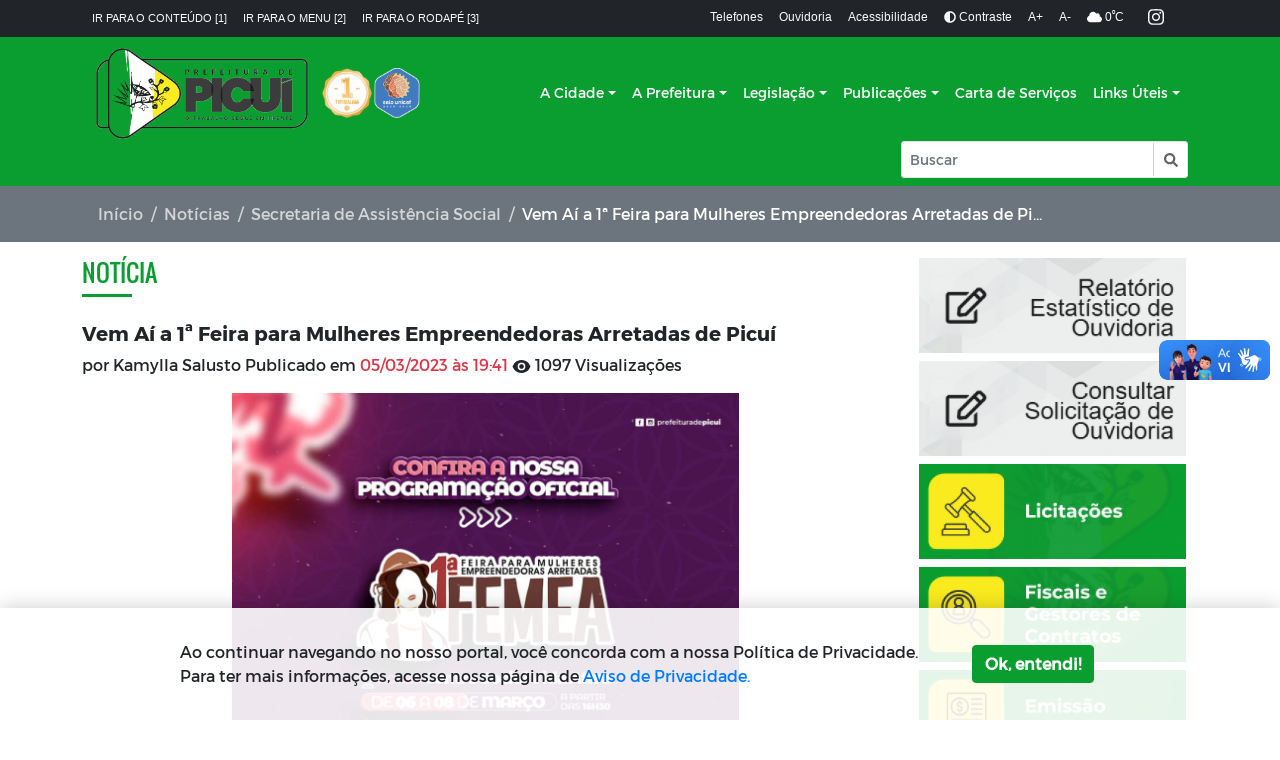

--- FILE ---
content_type: text/html; charset=UTF-8
request_url: https://picui.pb.gov.br/noticia/vem-a-a-1-feira-para-mulheres-empreendedoras-arretadas-de-picu-
body_size: 14436
content:
<!DOCTYPE html>
<html lang="pt-br">
    <head>
        <title>
            Notícias -
        Prefeitura Municipal de Picuí
</title>
<meta charset="utf-8">
<meta http-equiv="Content-Language" content="pt-br">
<meta http-equiv="X-UA-Compatible" content="IE=edge">
<meta content="width=device-width, initial-scale=1" name="viewport">
<meta http-equiv="keywords" content="prefeitura municipal de picuí, notícias, secretarias, órgãos, publicações, portal da transparência, legislação, licitação, portarias">
<meta name="author" content=" Máxima Tecnologia ">
<meta name="apple-mobile-web-app-title" content="Prefeitura Municipal de Picuí">
<meta name="copyright" content="Copyright © 2026 Prefeitura Municipal de Picuí">
<meta name="csrf-token" content="R2HWq4PX19MDqTz3sjVB3yTdRhxSclx8c6HUtm3V" />
    <meta property="og:url" content="https://picui.pb.gov.br/noticia/vem-a-a-1-feira-para-mulheres-empreendedoras-arretadas-de-picu-" />
    <meta property="og:type" content="article" />
    <meta property="og:title" content="Vem Aí a 1ª Feira para Mulheres Empreendedoras Arretadas de Picuí" />
    <meta property="og:description" content="A partir da próxima segunda-feira, 06 de março, co..." />
            <meta property="og:image" content="https://picui.pb.gov.br/storage/content/noticias/secretaria-de-assistencia-social/15869/destaque/img_2023030519504b8I.jpg" />
    
<link rel="manifest" href="https://picui.pb.gov.br/mix-manifest.json" />
<link rel="icon" href="https://picui.pb.gov.br/storage/configuracoes/678021b7cd9984h4ub.png" />
<link rel="preload" href="https://picui.pb.gov.br/assets/vendor/portal/fonts/mr.woff" as="font" crossorigin>
<link rel="preload" href="https://picui.pb.gov.br/assets/vendor/portal/fonts/mb.ttf" as="font" crossorigin>
<link rel="preload" href="https://picui.pb.gov.br/assets/vendor/portal/fonts/or.ttf" as="font" crossorigin>
<link rel="stylesheet" href="https://picui.pb.gov.br/layouts/modelo5/vendor/bootstrap/css/bootstrap.min.css">
<link rel="stylesheet" type="text/css" href="https://picui.pb.gov.br/assets/vendor/bootstrap/css/bootstrap-grid.min.css">
<link rel="stylesheet" type="text/css" href="https://picui.pb.gov.br/assets/vendor/bootstrap/css/bootstrap-reboot.min.css">
<link rel="stylesheet" href="https://picui.pb.gov.br/assets/vendor/portal/css/style.css">

<link rel="stylesheet" href="https://picui.pb.gov.br/layouts/modelo5/css/contraste.css">
<link rel="stylesheet" href="https://picui.pb.gov.br/assets/vendor/portal/css/content.css">
<link rel="stylesheet" href="https://picui.pb.gov.br/assets/vendor/portal/css/vlibras.css">
<link rel="stylesheet" href="https://picui.pb.gov.br/assets/vendor/ionicicons/css/ionicons.css">
<link rel="stylesheet" type="text/css" href="https://picui.pb.gov.br/assets/vendor/portal/css/lightgallery.css">
<link rel="stylesheet" type="text/css" href="https://picui.pb.gov.br/assets/vendor/portal/css/lightslider.css">
<link rel="stylesheet" type="text/css" href="https://picui.pb.gov.br/assets/vendor/portal/css/daterangepicker.css" />
<link rel="stylesheet" href="https://picui.pb.gov.br/assets/components/DataTables/datatables.min.css">
<link rel="stylesheet" href="https://fonts.googleapis.com/css?family=Source+Sans+Pro:300,400,600,700,300italic,400italic,600italic">
<link rel="stylesheet" type="text/css" href="https://picui.pb.gov.br/layouts/modelo2/fonts/font-awesome-4.7.0/css/font-awesome.min.css">
<link rel="stylesheet" href="https://picui.pb.gov.br/assets/css/swiper.bundle.min.css">
<link rel="stylesheet" href="https://picui.pb.gov.br/storage/css/modelo5.css">


<style>
    .center-cropped-custom {
        object-fit: cover;
        /* Do not scale the image */
        object-position: center;
        /* Center the image within the element */
        height: 100%;
        width: 100%;
    }

    .cl18 {
        color: #0a9e30 !important;

    }

    .bg-color-1 {
        background: #0a9e30 !important;
        transition: 0.2s;
    }

    .how2-cl7::before {
        background-color: #0a9e30 !important;
    }

    .activeLi {
        color: #0a9e30 !important;
        font-weight: bolder;
    }

    .tab01 .nav-link:hover {
        color: #0a9e30 !important;
    }


    /* STYLES PAGINATE COLOR LIB */
    .pagi-item.pagi-active {
        border-color: #0a9e30 !important;
        background-color: #0a9e30 !important;

    }

    .pagi-item.pagi-active:hover {
        background-color: #0a9e30 !important;

    }

    .hov-btn1:hover {
        background-color: #0a9e30 !important;
        border-color: #0a9e30 !important;
    }

    /* FIM STYLES PAGINATE*/

    .bg-color-2 {
        background: #0a9e30 !important;
        transition: 0.2s;
    }

    .bg-color-active {
        background-color: rgba(0, 0, 0, 0.2) !important;
    }

    .bg-color-3 {
        background: #faec1e !important;
        transition: 0.2s;
    }

    .border-color-3 {
        border-color: #faec1e !important;
    }

    .bg-color-4 {
        background: #faec1e !important;
        transition: 0.2s;
    }

    .txt-color-1 {
        color: #0a9e30 !important;
        transition: 0.2s;
    }

    .txt-background-1,
    .txt-background-1:hover {
        background-color: #0a9e30 !important;
        transition: 0.2s;
        color: #fff;
        padding: 3px;
    }

    .color-border-top-1 {
        border-top: 5px solid #0a9e30 !important;
        transition: 0.2s;
    }

    .color-border-bottom-1 {
        border-bottom: 5px solid #0a9e30 !important;
        transition: 0.2s;
    }

    .color-border-1{
        border-color: #0a9e30 !important;
    }

    .txt-color-2 {
        color: #0a9e30 !important;
        transition: 0.2s;
    }

    .txt-color-3 {
        color: #faec1e !important;
        transition: 0.2s;
    }

    .txt-color-4 {
        color: #faec1e;
        transition: 0.2s;
    }


    .contentNone:after {
        content: none !important;
    }

    .list-group-item-light:hover,
    .list-group-item-light.active,
    .opacity:hover {
        background-color: #6c757d !important;
        border: 1px solid #6c757d !important;
        color: white !important;
    }

    .page-item.active .page-link {
        z-index: 2;
        color: #fff;
        background-color: #1075ad !important;
        border-color: #1075ad !important;
    }


    .sombra {
        box-shadow: 0px 5px 8px 3px rgba(0, 0, 0, 0.25);
    }

    .footer-area {
        position: relative;
        z-index: 1;
        width: 100%;
        background-color: #f3f5f8;
        /* border-top: 5px solid #e20378; */
        padding-top: 50px;
    }

    #scrollUp {
        background-color: #0a9e30 !important;
        border-radius: 0;
        bottom: 60px;
        box-shadow: 0 2px 6px 0 rgba(0, 0, 0, 0.3);
        color: #ffffff;
        font-size: 24px;
        height: 40px;
        line-height: 38px;
        right: 60px;
        text-align: center;
        width: 40px;
        -webkit-transition-duration: 500ms;
        transition-duration: 500ms;
    }

    .color-hover-1:hover {
        color: #0a9e30 !important;
    }

    .background-hover-transparent:hover {
        background: #fff !important;
    }

    .color-hover-1:focus {
        color: #0a9e30 !important;
    }

    .text-secondary-biddings,
    .text-secondary-biddings:hover,
    .btn-secondary-biddings {
        color: #6c757d;
        background-color: transparent;
        border: none;
    }

    .page-item a.active,
    .page-link a.active {
        background: #0a9e30 !important;
        color: #ffffff !important;
    }

    .border-color-bottom-1 {
        border-bottom: 5px solid #0a9e30 !important;
    }

    .border-color-1 {
        border: 1px solid #0a9e30 !important;
    }

    .single-blog-post.style-3 .post-data .post-catagory,
    .single-welcome-slide .welcome-post .post-content .tag {
        line-height: 20px !important;
        width: max-content;
        padding-left: 10px;
        padding-right: 10px
    }

    .line-3{
        overflow: hidden;
        text-overflow: ellipsis;
        display: -webkit-box;
        -webkit-line-clamp: 3;
        -webkit-box-orient: vertical;
    }
    
    /* CSS para eliminar scroll horizontal no modelo 5 - Correção específica 925px-992px */
    @media (min-width: 925px) and (max-width: 992px) {
        html, body {
            overflow-x: hidden !important;
            max-width: 100vw !important;
            width: 100vw !important;
        }
        
        .container-xl, .container-lg, .container {
            max-width: calc(100vw - 30px) !important;
            width: calc(100vw - 30px) !important;
            overflow-x: hidden !important;
            padding-left: 15px !important;
            padding-right: 15px !important;
            margin-left: auto !important;
            margin-right: auto !important;
        }
        
        .navbar {
            max-width: 100% !important;
            width: 100% !important;
            overflow-x: hidden !important;
            padding-left: 0 !important;
            padding-right: 0 !important;
        }
        
        .row {
            margin-left: 0 !important;
            margin-right: 0 !important;
            max-width: 100% !important;
            width: 100% !important;
        }
        
        .d-flex, .navbar-expand-lg {
            max-width: 100% !important;
            width: 100% !important;
            overflow: hidden !important;
        }
        
        * {
            max-width: 100vw !important;
            box-sizing: border-box !important;
        }
        
        #accessibility, .bg-dark, .bg-color-1 {
            width: 100vw !important;
            max-width: 100vw !important;
            overflow-x: hidden !important;
        }
    }
    
    /* CSS para eliminar scroll horizontal no modelo 5 - Mobile */
    @media (max-width: 767px) {
        html, body {
            overflow-x: hidden !important;
            max-width: 100vw !important;
        }
        
        .container-xl, .container-lg, .container {
            max-width: 100vw !important;
            padding-left: 10px !important;
            padding-right: 10px !important;
            overflow-x: hidden !important;
        }
        
        .navbar {
            max-width: 100vw !important;
            overflow-x: hidden !important;
        }
        
        .row {
            margin-left: 0 !important;
            margin-right: 0 !important;
            max-width: 100vw !important;
        }
        
        * {
            max-width: 100vw !important;
            box-sizing: border-box !important;
        }
    }
</style>
        <style>

  .cl18{
      color: #0a9e30   !important;

  }
  .bg-color-1 {
      background-color: #0a9e30   !important;
      transition: 0.2s;
  }

  .bg-acesso-rapido {
      background-color: #0a9e30   !important;
  }

  @media (min-width: 992px) {
      .bg-acesso-rapido {
          background-color: #0a9e3019 !important;
      }
  }

  .how2-cl7::before {
      background-color: #0a9e30   !important;
  }

  .activeLi{
      color: #0a9e30  !important;
      font-weight: bolder;
  }

  .tab01 .nav-link:hover{
      color: #0a9e30  !important;
  }


  /* STYLES PAGINATE COLOR LIB */
  .pagi-item.pagi-active{
      border-color: #0a9e30   !important;
      background-color: #0a9e30   !important;

  }
  .pagi-item.pagi-active:hover{
      background-color: #0a9e30   !important;

  }
  .hov-btn1:hover{
      background-color: #0a9e30   !important;
      border-color: #0a9e30   !important;
  }
  /* FIM STYLES PAGINATE*/

  .bg-color-2 {
      background: #0a9e30   !important;
      transition: 0.2s;
  }

  .bg-color-active {
      background-color: rgba(0, 0, 0, 0.2) !important;
  }

  .bg-color-3 {
      background: #faec1e   !important;
      transition: 0.2s;
  }

  .bg-color-4 {
      background: #faec1e   !important;
      transition: 0.2s;
  }

  .txt-color-1 {
      color: #0a9e30   !important;
      transition: 0.2s;
  }

  .txt-color-2 {
      color: #0a9e30  !important;
      transition: 0.2s;
  }

  .txt-color-3 {
      color: #faec1e   !important;
      transition: 0.2s;
  }

  .txt-color-4 {
      color: #faec1e ;
      transition: 0.2s;
  }

  .contentNone:after {
      content: none !important;
  }

  .opacity:hover {
      background-color: rgba(0, 0, 0, 0.4) !important;
      color: white !important;
  }
  .page-item.active .page-link {
      z-index: 2;
      color: #fff;
      background-color: #0a9e30   !important;
      border-color: #0a9e30   !important;
  }

  .breadcrumb-item.active{
      width: 50%;
      white-space: nowrap;
      overflow: hidden;
      text-overflow: ellipsis;
  }

  .breadcrumb-item{
      list-style-position: inside;
  }

  .color-border-1{
    border-color: #0a9e30 !important;
  }

  .img-content{
    width: 140px;
    height: 120px;
    object-fit:cover;
  }
  
  @media(max-width:500px){
    #sidebar{
        text-align: center;
    }
  }

  @media(max-width: 300px){
    .pd{                       
        padding-right: 0%;
        padding-left: 50%;                      
    }

    .img-content{        
        padding-left: 0%;
        width: 100px;
        text-align: center;  
    }
  }

  @media(min-width: 301px) and (max-width: 575px){
    .pd{                          
        padding-left: 125px;
        padding-right: 2%;        
        width: 100%;
    }    
  }

  @media(min-width: 576px) and (max-width: 767px){
    .pd{                  
        padding-right: 2% !important;
        padding-left: 80px;
    }
    
  }
    
  @media(min-width: 768px) and (max-width: 921px){
    .pd{                  
        padding-left: 20% ;
    }
  }  
    
  @media(min-width: 922px) and (max-width: 991px){
    .pd{
        padding-left: 13%;          
    }
  }

  @media(min-width: 992px) and (max-width: 1199px){
    .pd{
        padding-left: 10%;          
        }
  }

  @media(min-width: 1200px){
    .pd{
        padding-left: 5%;          
    }
  }

  @media(min-width: 1400px){
    .pd{
        padding-left: 2%;
    }
  }

</style>                <header id="cabecalho">
        <div id="accessibility" class="bg-dark text-white">
        <nav class="navbar navbar-expand-lg container-xl d-flex justify-content-center flex-wrap">
                                            <style>
        #ancoras{
            font-size: 11px; 
            display: flex;
            margin-left: 0;padding-left: 10px;padding-right: 10px;
        }
    </style>

    <div id="ancoras" class="font-arial d-none d-md-flex">
        <a class="fw-light text-uppercase text-light me-3 text-decoration-none" title="Ir para o conteúdo" href="#conteudo" accesskey="1">
            Ir para o conteúdo [1]
        </a>
        <a class="fw-light text-uppercase text-light me-3 text-decoration-none" title="Ir para o menu" href="#menu" accesskey="2">
            Ir para o menu [2] 
        </a>
        <a class="fw-light text-uppercase text-light text-decoration-none" title="Ir para o rodapé" href="#rodape" accesskey="3">
            Ir para o rodapé [3]
        </a>
    </div>
                                            <style>
        #menu-acessibilidade{
            font-size: 12px; 
            display: flex;
            margin-left: auto;padding-left: 10px;padding-right: 10px;
        }

        @media (max-width: 575px) {
            #accessibility #ancoras, #accessibility #menu-acessibilidade {
                font-size: 12px !important;
            }
        }
    </style>

    <div id="menu-acessibilidade" class="font-arial flex-wrap" style="row-gap: 8px;">
            <a href="/telefones-uteis"
        class="text-light fw-light me-3 text-decoration-none"
        >
            Telefones
        </a>
            <a href="/ouvidoria"
        class="text-light fw-light me-3 text-decoration-none"
        >
            Ouvidoria
        </a>
            <a href="/acessibilidade"
        class="text-light fw-light me-3 text-decoration-none"
        >
            Acessibilidade
        </a>
        <a id="btn-contraste" href="#" class="text-light fw-light me-3 text-decoration-none">
        <i title="Ativar/Desativar" class="fa fa-adjust ml-1"></i>
        Contraste 
    </a>
    <a href="#" onclick="aumenta()" class="text-light fw-light me-3 text-decoration-none">
        A+
    </a>
    <a href="#" onclick="diminue()" class="text-light fw-light me-3 text-decoration-none">
        A-
    </a>
            <div>
            <i class="fa fa-cloud"></i>
            0<sup>º</sup>C
        </div>
    
        <div class="px-4">
                                                                                        <li class="list-inline-item">
                        <a style="color:white" title="Instagram" href="https://www.instagram.com/prefeituradepicuioficial/"
                             target="_blank"                             class="txt-color-dinamic-1 d-inline-block">
                            <span class="d-none">Instagram</span>
                            <i class="fab fa-instagram text-light" style="font-size: 150%"> </i>
                        </a>
                    </li>
                                                                                </div>
    </div>
                    </nav>
    </div>
        <div id="menu" class="bg-color-1">
    <nav class="navbar navbar-expand-lg container-xl d-flex flex-wrap py-2" style="font-size: 14px !important">
                                <style>
    /* SEU CSS ORIGINAL */
    #logo {
        /* Depois inserir css do elemento no banco */
        display: flex;
        margin-left: 0;padding-left: 10px;padding-right: 10px;
    }
    #logo img {
        max-height: 120px;
        max-width: 220px;
    }

    /* CONTÊINER para alinhar logo + selos lado a lado */
    .header-logo-container{
        display:flex;
        align-items:center;
        gap:8px;         /* espaço entre logo e selos */
        flex-wrap:nowrap;
    }
    .selos-header{
        display:flex;
        align-items:center;
        gap:8px;
        flex-wrap:nowrap;
        white-space:nowrap;
    }
    .selos-header a{ display:inline-flex; align-items:center; }
    .selos-header img{
        width:32px; height:32px; object-fit:contain; display:block;
    }
    /* A partir de 1024px: 50x50 (como no footer) */
    @media (min-width:1024px){
        .selos-header img{ width:50px; height:50px; }
    }
    /* Muito estreito: deixa os selos irem para baixo se faltar espaço */
    @media (max-width:346.98px){
        .header-logo-container{ flex-wrap:wrap; }
    }
</style>

<h1 class="d-none">Prefeitura Municipal de Picuí</h1>

<div class="header-logo-container">
    <a href="https://picui.pb.gov.br" id="logo" title="Prefeitura Municipal de Picuí">
        <img class="navbar-brand p-0 m-0"
             alt="Prefeitura Municipal de Picuí"
             src="https://picui.pb.gov.br/storage/configuracoes/6777ce84a57d2qchxf.png">
    </a>

            <div class="selos-header" aria-label="Selos do Portal">
                                                                <a href="https://www.picui.pb.gov.br/selos" target="_self" title="Selo institucional">
                        <img src="https://picui.pb.gov.br/img/selos/selo_1763061455_1_pskF.png" alt="Selo institucional" width="50" height="50" loading="lazy" decoding="async">
                    </a>
                                                                                <a href="https://www.picui.pb.gov.br/selos" target="_self" title="Selo institucional">
                        <img src="https://picui.pb.gov.br/img/selos/selo_1763062101_2_WcKL.png" alt="Selo institucional" width="50" height="50" loading="lazy" decoding="async">
                    </a>
                                    </div>
    </div>
                                <style>
    .dropdown-item.active,
    .dropdown-item:active {
        color: #fff;
        text-decoration: none;
        background-color: #e9ecef !important;
    }

    .dropdown-menu {
        width: auto;
        min-width: 225px;
    }

    .space-nowrap {
        white-space: nowrap;
    }

    button.navbar-toggler {
        box-shadow: none;
    }

    #navbarNav {
        /* Depois inserir css do elemento no banco */
        flex-grow: initial;
        margin-left: auto;padding-left: 10px;padding-right: 10px;
    }
</style>

<button class="navbar-toggler" type="button" data-bs-toggle="collapse" data-bs-target="#navbarNav" aria-controls="navbarNav"
    aria-expanded="false" aria-label="Toggle navigation">
    <span class="text-light"><i class="ion-navicon-round"></i> <span>Menu</span></span>
</button>

<div class="collapse navbar-collapse" id="navbarNav">
    <ul class="navbar-nav">
                
            <h2 class="d-none">A Cidade</h2>
            <li class="nav-item  dropdown">
                <a href="#" id="navbarDropdownMenuLink-1"
                    class="menu-fonte nav-link dropdown-toggle txt-color-dinamic-1 text-decoration-none txt-color-dinamic-1"
                    >A Cidade</a>
                                    <ul class="dropdown-menu dpMenu font-14" aria-labelledby="navbarDropdownMenuLink-1">
                                                    <li
                                class="dropdown-submenu">
                                                                    <a href="https://picui.pb.gov.br/a-cidade/historia"
                                        class="menu-fonte dropdown-item text-secondary text-decoration-none"
                                        >História
                                    </a>
                                                            </li>
                                                    <li
                                class="dropdown-submenu">
                                                                    <a href="https://picui.pb.gov.br/a-cidade/mapa"
                                        class="menu-fonte dropdown-item text-secondary text-decoration-none"
                                        >Mapa
                                    </a>
                                                            </li>
                                                    <li
                                class="dropdown-submenu">
                                                                    <a href="https://picui.pb.gov.br/a-cidade/hino-oficial"
                                        class="menu-fonte dropdown-item text-secondary text-decoration-none"
                                        >Hino Oficial
                                    </a>
                                                            </li>
                                                    <li
                                class="dropdown-submenu">
                                                                    <a href="https://picui.pb.gov.br/a-cidade/aspectos-gerais"
                                        class="menu-fonte dropdown-item text-secondary text-decoration-none"
                                        >Aspectos Gerais
                                    </a>
                                                            </li>
                                                    <li
                                class="dropdown-submenu">
                                                                    <a href="https://picui.pb.gov.br/noticias"
                                        class="menu-fonte dropdown-item text-secondary text-decoration-none"
                                        >Notícias
                                    </a>
                                                            </li>
                                            </ul>
                            </li>
                
            <h2 class="d-none">A Prefeitura</h2>
            <li class="nav-item  dropdown">
                <a href="#" id="navbarDropdownMenuLink-2"
                    class="menu-fonte nav-link dropdown-toggle txt-color-dinamic-1 text-decoration-none txt-color-dinamic-1"
                    >A Prefeitura</a>
                                    <ul class="dropdown-menu dpMenu font-14" aria-labelledby="navbarDropdownMenuLink-2">
                                                    <li
                                class="dropdown-submenu">
                                                                    <a href="https://picui.pb.gov.br/a-prefeitura/prefeito"
                                        class="menu-fonte dropdown-item dropdown-toggle text-secondary text-decoration-none"
                                        >Prefeito
                                    </a>
                                    <ul class="dropdown-menu font-14">
                                                                                                                                                                    <li>
                                                <a href="https://picui.pb.gov.br/estrutura-organizacional"
                                                    class="menu-fonte dropdown-item text-secondary text-decoration-none space-nowrap"
                                                    >Estrutura Organizacional</a>
                                            </li>
                                                                            </ul>
                                                            </li>
                                                    <li
                                class="dropdown-submenu">
                                                                    <a href="https://picui.pb.gov.br/a-prefeitura/vice-prefeito"
                                        class="menu-fonte dropdown-item text-secondary text-decoration-none"
                                        >Vice-prefeito
                                    </a>
                                                            </li>
                                                    <li
                                class="dropdown-submenu">
                                                                    <a href="#"
                                        class="menu-fonte dropdown-item dropdown-toggle text-secondary text-decoration-none"
                                        >Secretarias
                                    </a>
                                    <ul class="dropdown-menu font-14">
                                                                                                                                                                    <li>
                                                <a href="https://picui.pb.gov.br/a-prefeitura/secretarias/secretaria-de-administracao"
                                                    class="menu-fonte dropdown-item text-secondary text-decoration-none space-nowrap"
                                                    >Secretaria de Administração</a>
                                            </li>
                                                                                    <li>
                                                <a href="https://picui.pb.gov.br/a-prefeitura/secretarias/secretaria-de-agricultura"
                                                    class="menu-fonte dropdown-item text-secondary text-decoration-none space-nowrap"
                                                    >Secretaria de Agricultura</a>
                                            </li>
                                                                                    <li>
                                                <a href="https://picui.pb.gov.br/a-prefeitura/secretarias/secretaria-de-assistencia-social"
                                                    class="menu-fonte dropdown-item text-secondary text-decoration-none space-nowrap"
                                                    >Secretaria de Assistência Social</a>
                                            </li>
                                                                                    <li>
                                                <a href="https://picui.pb.gov.br/a-prefeitura/secretarias/secretaria-de-educacao-cultura-e-desporto"
                                                    class="menu-fonte dropdown-item text-secondary text-decoration-none space-nowrap"
                                                    >Secretaria de Educação, Cultura e Desporto</a>
                                            </li>
                                                                                    <li>
                                                <a href="https://picui.pb.gov.br/a-prefeitura/secretarias/secretaria-de-financas"
                                                    class="menu-fonte dropdown-item text-secondary text-decoration-none space-nowrap"
                                                    >Secretaria de Finanças</a>
                                            </li>
                                                                                    <li>
                                                <a href="https://picui.pb.gov.br/a-prefeitura/secretarias/secretaria-de-infraestrutura"
                                                    class="menu-fonte dropdown-item text-secondary text-decoration-none space-nowrap"
                                                    >Secretaria de Infraestrutura</a>
                                            </li>
                                                                                    <li>
                                                <a href="https://picui.pb.gov.br/a-prefeitura/secretarias/planejamento"
                                                    class="menu-fonte dropdown-item text-secondary text-decoration-none space-nowrap"
                                                    >Secretaria do Planejamento</a>
                                            </li>
                                                                                    <li>
                                                <a href="https://picui.pb.gov.br/a-prefeitura/secretarias/saude"
                                                    class="menu-fonte dropdown-item text-secondary text-decoration-none space-nowrap"
                                                    >Secretaria da Saúde</a>
                                            </li>
                                                                                    <li>
                                                <a href="https://picui.pb.gov.br/a-prefeitura/secretarias/secretaria-de-agricultura-turismo-e-meio-ambiente"
                                                    class="menu-fonte dropdown-item text-secondary text-decoration-none space-nowrap"
                                                    >Departamento de Turismo e Meio Ambiente</a>
                                            </li>
                                                                            </ul>
                                                            </li>
                                                    <li
                                class="dropdown-submenu">
                                                                    <a href="#"
                                        class="menu-fonte dropdown-item dropdown-toggle text-secondary text-decoration-none"
                                        >Órgãos
                                    </a>
                                    <ul class="dropdown-menu font-14">
                                                                                                                                                                    <li>
                                                <a href="https://picui.pb.gov.br/a-prefeitura/orgaos/procuradoria-juridica"
                                                    class="menu-fonte dropdown-item text-secondary text-decoration-none space-nowrap"
                                                    >Procuradoria Jurídica</a>
                                            </li>
                                                                            </ul>
                                                            </li>
                                                    <li
                                class="dropdown-submenu">
                                                                    <a href="/feriados-municipais"
                                        class="menu-fonte dropdown-item text-secondary text-decoration-none"
                                        >Feriados Municipais
                                    </a>
                                                            </li>
                                            </ul>
                            </li>
                
            <h2 class="d-none">Legislação</h2>
            <li class="nav-item  dropdown">
                <a href="https://picui.pb.gov.br/legislacao" id="navbarDropdownMenuLink-28"
                    class="menu-fonte nav-link dropdown-toggle txt-color-dinamic-1 text-decoration-none txt-color-dinamic-1"
                    >Legislação</a>
                                    <ul class="dropdown-menu dpMenu font-14" aria-labelledby="navbarDropdownMenuLink-28">
                                                    <li
                                class="dropdown-submenu">
                                                                    <a href="https://www.picui.pb.gov.br/legislacao/constituicao-federal"
                                        class="menu-fonte dropdown-item text-secondary text-decoration-none"
                                        >Constituição Federal
                                    </a>
                                                            </li>
                                                    <li
                                class="dropdown-submenu">
                                                                    <a href="https://www.picui.pb.gov.br/legislacao/codigo-tributario"
                                        class="menu-fonte dropdown-item text-secondary text-decoration-none"
                                        >Código Tributario
                                    </a>
                                                            </li>
                                                    <li
                                class="dropdown-submenu">
                                                                    <a href="https://www.picui.pb.gov.br/legislacao/decretos"
                                        class="menu-fonte dropdown-item text-secondary text-decoration-none"
                                        >Decretos
                                    </a>
                                                            </li>
                                                    <li
                                class="dropdown-submenu">
                                                                    <a href="https://www.picui.pb.gov.br/legislacao/leis-ordinarias"
                                        class="menu-fonte dropdown-item text-secondary text-decoration-none"
                                        >Leis Ordinárias
                                    </a>
                                                            </li>
                                                    <li
                                class="dropdown-submenu">
                                                                    <a href="https://www.picui.pb.gov.br/legislacao/leis-complementares"
                                        class="menu-fonte dropdown-item text-secondary text-decoration-none"
                                        >Leis Complementares
                                    </a>
                                                            </li>
                                                    <li
                                class="dropdown-submenu">
                                                                    <a href="https://www.picui.pb.gov.br/legislacao/lei-organica-municipal"
                                        class="menu-fonte dropdown-item text-secondary text-decoration-none"
                                        >Lei Orgânica Municipal
                                    </a>
                                                            </li>
                                                    <li
                                class="dropdown-submenu">
                                                                    <a href="https://www.picui.pb.gov.br/legislacao/salarios-por-cargofuncao"
                                        class="menu-fonte dropdown-item text-secondary text-decoration-none"
                                        >Salários por Cargo/Função
                                    </a>
                                                            </li>
                                                    <li
                                class="dropdown-submenu">
                                                                    <a href="https://www.picui.pb.gov.br/legislacao/balancetes"
                                        class="menu-fonte dropdown-item text-secondary text-decoration-none"
                                        >Balancetes
                                    </a>
                                                            </li>
                                                    <li
                                class="dropdown-submenu">
                                                                    <a href="https://www.picui.pb.gov.br/legislacao/fiscais-e-gestores-de-contratos"
                                        class="menu-fonte dropdown-item text-secondary text-decoration-none"
                                        >Fiscais e Gestores de Contratos
                                    </a>
                                                            </li>
                                            </ul>
                            </li>
                
            <h2 class="d-none">Publicações</h2>
            <li class="nav-item  dropdown">
                <a href="portal/publicacoes" id="navbarDropdownMenuLink-29"
                    class="menu-fonte nav-link dropdown-toggle txt-color-dinamic-1 text-decoration-none txt-color-dinamic-1"
                    >Publicações</a>
                                    <ul class="dropdown-menu dpMenu font-14" aria-labelledby="navbarDropdownMenuLink-29">
                                                    <li
                                class="dropdown-submenu">
                                                                    <a href="https://picui.pb.gov.br/publicacoes/documentos"
                                        class="menu-fonte dropdown-item text-secondary text-decoration-none"
                                        >Documentos
                                    </a>
                                                            </li>
                                                    <li
                                class="dropdown-submenu">
                                                                    <a href="https://picui.pb.gov.br/publicacoes/manuais"
                                        class="menu-fonte dropdown-item text-secondary text-decoration-none"
                                        >Manuais
                                    </a>
                                                            </li>
                                                    <li
                                class="dropdown-submenu">
                                                                    <a href="https://picui.pb.gov.br/publicacoes/avisos-de-licitacoes"
                                        class="menu-fonte dropdown-item text-secondary text-decoration-none"
                                        >Avisos de Licitações
                                    </a>
                                                            </li>
                                                    <li
                                class="dropdown-submenu">
                                                                    <a href="#"
                                        class="menu-fonte dropdown-item text-secondary text-decoration-none"
                                        >PROCESSO SELETIVO N 001/2017
                                    </a>
                                                            </li>
                                                    <li
                                class="dropdown-submenu">
                                                                    <a href="https://picui.pb.gov.br/publicacoes/orcamento-participativo-2018"
                                        class="menu-fonte dropdown-item text-secondary text-decoration-none"
                                        >ORÇAMENTO PARTICIPATIVO 2018
                                    </a>
                                                            </li>
                                                    <li
                                class="dropdown-submenu">
                                                                    <a href="#"
                                        class="menu-fonte dropdown-item text-secondary text-decoration-none"
                                        >DECRETOS MUNICIPAIS - CORONAVÍRUS (COVID-19)
                                    </a>
                                                            </li>
                                                    <li
                                class="dropdown-submenu">
                                                                    <a href="https://www.picui.pb.gov.br/publicacoes/lei-paulo-gustavo"
                                        class="menu-fonte dropdown-item text-secondary text-decoration-none"
                                        >Lei Paulo Gustavo
                                    </a>
                                                            </li>
                                            </ul>
                            </li>
                
            <h2 class="d-none">Carta de Serviços</h2>
            <li class="nav-item  ">
                <a href="https://picui.pb.gov.br/carta-de-servicos" id="navbarDropdownMenuLink-136"
                    class="menu-fonte nav-link txt-color-dinamic-1 text-decoration-none txt-color-dinamic-1"
                    >Carta de Serviços</a>
                            </li>
                
            <h2 class="d-none">Links Úteis</h2>
            <li class="nav-item  dropdown">
                <a href="#" id="navbarDropdownMenuLink-39"
                    class="menu-fonte nav-link dropdown-toggle txt-color-dinamic-1 text-decoration-none txt-color-dinamic-1"
                    >Links Úteis</a>
                                    <ul class="dropdown-menu dpMenu font-14" aria-labelledby="navbarDropdownMenuLink-39">
                                                    <li
                                class="dropdown-submenu">
                                                                    <a href="https://picui.pb.gov.br/glossario"
                                        class="menu-fonte dropdown-item text-secondary text-decoration-none"
                                        >Glossário
                                    </a>
                                                            </li>
                                                    <li
                                class="dropdown-submenu">
                                                                    <a href="https://picui.pb.gov.br/relatorio-estatistico"
                                        class="menu-fonte dropdown-item text-secondary text-decoration-none"
                                        >Relatório Estatístico
                                    </a>
                                                            </li>
                                            </ul>
                            </li>
            </ul>
</div>
                                <style>
  #search {
    display: flex;
    margin-left: 0;padding-left: 10px;padding-right: 10px;
  }

  /* Altura fixa 33px e largura fluida abaixo de 330px */
  #custom-search-input { width: 100%; }
  #custom-search-input .form-control { height: 33px; padding: 4px 8px; }
  #button-busca {
    height: 33px; min-width: 33px;
    display: flex; align-items: center; justify-content: center;
  }

  /* 330–1199.98px: largura fixa 286.8px */
  @media (min-width:330px) and (max-width:1199.98px){
    #custom-search-input { width: 286.8px !important; }
  }

  /* >=1200px: search na LINHA DE BAIXO, alinhado à direita */
  @media (min-width:1200px){
    .menu-row{
      flex-wrap: wrap !important;
      align-items: flex-start;
      row-gap: .25rem;
    }
    .menu-row .navbar-nav{
      flex: 1 1 auto;
    }
    #search{
      order: 2;
      flex: 0 0 100% !important;   /* nova linha */
      max-width: none !important;
      margin-left: 0 !important;
      display: flex !important;
      justify-content: flex-end;
    }
    #custom-search-input{ width: 286.8px; }

    /* garante 33px também com .input-group-sm */
    #search .input-group.input-group-sm > .form-control,
    #search .input-group.input-group-sm > .btn,
    #button-busca{ height:33px !important; }
  }

  /* Fallback caso o container não use .menu-row */
  @media (min-width:1200px){
    #navbarNav > .d-flex{
      flex-wrap: wrap !important;
      align-items: flex-start;
      row-gap: .25rem;
    }
    #navbarNav .navbar-nav{ flex: 1 1 auto; }
  }

  /* >=1400px: volta para UMA LINHA; search ao lado direito dos submenus */
  @media (min-width:1400px){
    .menu-row{
      flex-wrap: nowrap !important;
      align-items: center !important;
      row-gap: 0 !important;
    }
    .menu-row .navbar-nav{
      flex: 1 1 auto !important;
    }
    #search{
      order: 0 !important;              /* cancela order:2 */
      flex: 0 0 auto !important;        /* cancela 100% */
      margin-left: auto !important;     /* gruda à direita */
      justify-content: flex-end !important;
      max-width: none !important;
    }
    #custom-search-input{ width:286.8px !important; }
    /* fallback equivalente */
    #navbarNav > .d-flex{
      flex-wrap: nowrap !important;
      align-items: center !important;
    }
  }
</style>

<form id="search" action="https://picui.pb.gov.br/buscar" method="post" class="mt-2 mt-xl-0">
    <div>
        <div id="custom-search-input">
            <div class="input-group input-group-sm">
                <input type="hidden" name="_token" value="R2HWq4PX19MDqTz3sjVB3yTdRhxSclx8c6HUtm3V">
                <label for="busca" class="d-none">Input Pesquisa</label>
                <input id="busca" type="text" name="text" aria-label="Input Pesquisa" class="form-control"
                placeholder="Buscar" value="" required />
                <button id="button-busca" name="btn-busca" type="submit" aria-label="Botão Pesquisa" role="button" class="m-0 px-2">
                    <i class="fa fa-search"></i>
                </button>
            </div>
        </div>
            </div>    
    
</form>

            </nav>
</div>    </header>
 <!-- header (cabeçalho) -->
                <style>
    :root{
        --cor-1: #0a9e30;
        --cor-2: #0a9e30;
        --cor-3: #faec1e;
        --cor-4: #faec1e;
    }

    .bg-color-1 {
        background-color: var(--cor-1) !important;
        transition: 0.2s;
    }

    .bg-color-2 {
        background: var(--cor-2) !important;
        transition: 0.2s;
    }

    .bg-color-active {
        background-color: rgba(0, 0, 0, 0.2) !important;
    }

    .bg-color-3 {
        background: var(--cor-3) !important;
        transition: 0.2s;
    }

    .bg-color-4 {
        background: var(--cor-4) !important;
        transition: 0.2s;
    }

    .txt-color-1 {
        color: var(--cor-1) !important;
        transition: 0.2s;
    }

    .txt-color-2 {
        color: var(--cor-2) !important;
        transition: 0.2s;
    }

    .txt-color-3 {
        color: var(--cor-3) !important;
        transition: 0.2s;
    }

    .txt-color-4 {
        color: var(--cor-4) !important;
        transition: 0.2s;
    }

    .bg__weather {
        background: var(--cor-2) !important;
        color: #FFF;
        height: 280px;
        font-family: 'Nunino Sans';
    }

    .title-weather{        
        font-family: 'Nunino Sans', sans-serif;
        font-weight: bold;
        font-size: 20.5px;
    }

    .botao-privacidade-color {
        border-color: var(--cor-1) !important;
        color: #ffffff;
    }

    .opacity:hover {
        background-color: rgba(0, 0, 0, 0.4) !important;
        color: white !important;
    }
    .page-item.active .page-link {
        z-index: 2;
        color: #fff;
        background-color: var(--cor-1) !important;
        border-color: var(--cor-1) !important;
    }
</style>    </head>
    
        <body class="hold-transition " 
            >

                                
            <div id="breadcrumbs">
            <div class="bg-secondary">
            <nav aria-label="breadcrumb rounded-0 " class="container-lg mx-auto">
                <ol class="breadcrumb rounded-0 p-3 bg-secondary">
                                                                        <li class="breadcrumb-item"><a href="https://picui.pb.gov.br">Início</a></li>
                                                                                                <li class="breadcrumb-item"><a href="https://picui.pb.gov.br/noticias/noticias">Notícias</a></li>
                                                                                                <li class="breadcrumb-item"><a href="https://picui.pb.gov.br/noticias/secretaria-de-assistencia-social">Secretaria de Assistência Social</a></li>
                                                                                                <li class="breadcrumb-item active">Vem Aí a 1ª Feira para Mulheres Empreendedoras Arretadas de Picuí</li>
                                                            </ol>
            </nav>
        </div>
    </div>

        <div class="container-lg">
            <div class="row w-100">
                    <div class="col-xl-9 col-lg-9 col-md-8 col-sm-12">
        <h4 class="text-uppercase txt-color-2 font-or">Notícia</h4>
        <i class="border-title d-block bg-color-1 mb-4"></i>
        <h5>Vem Aí a 1ª Feira para Mulheres Empreendedoras Arretadas de Picuí</h5>

        <p> 
            por Kamylla Salusto 
            Publicado em
            <span class="text-danger pr-2">05/03/2023 às
                19:41</span>
            <svg xmlns="http://www.w3.org/2000/svg" width="1.2rem" height="1.2rem" viewBox="0 0 32 32" class="align-middle">
                <circle cx="16" cy="16" r="4" fill="currentColor" />
                <path fill="currentColor"
                    d="M30.94 15.66A16.69 16.69 0 0 0 16 5A16.69 16.69 0 0 0 1.06 15.66a1 1 0 0 0 0 .68A16.69 16.69 0 0 0 16 27a16.69 16.69 0 0 0 14.94-10.66a1 1 0 0 0 0-.68M16 22.5a6.5 6.5 0 1 1 6.5-6.5a6.51 6.51 0 0 1-6.5 6.5" />
            </svg>
            1097 Visualizações
        </p>

        <div class="addthis_inline_share_toolbox mb-3"></div>

                    
            <div class="col-lg-8 col-12 col-sm-12 mx-auto mb-4 text-center">
                <img class="img-fluid" src="/storage/content/noticias/secretaria-de-assistencia-social/15869/destaque/img_2023030519504b8I.jpg"
                    data-webp='https://picui.pb.gov.br/storage/content/noticias/secretaria-de-assistencia-social/15869/destaque/img_2023030519504b8I.jpg.webp'
                    alt=""
                    title="">
            </div>
        
        <div class="text-secondary text-content"><div dir="auto" style="color: rgb(5, 5, 5); font-size: 15px; white-space: pre-wrap;"><font face="Arial"><span style="font-size: 18px;">A partir da próxima segunda-feira, 06 de março, começa a primeira edição da</span></font><span style="font-size: 18px; font-family: Arial;"> "Feira para Mulheres Arretadas de Picuí" , que contará com muitas novidades feitas por mulheres e para as mulheres picuienses, no Centro Social Vida Ativa e seguirá com uma diversa programação cultural nos dias 7 e 8 de março, em alusão ao Dia Internacional da Mulher.</span></div><div dir="auto" style="color: rgb(5, 5, 5); font-size: 15px; white-space: pre-wrap;"><span style="font-size: 18px; font-family: Arial;">Segundo informações fornecidas pela Secretaria Municipal de Assistência Social, este importante evento será possível em parceria com a Coordenadoria de Políticas Públicas para as Mulheres, de forma a empoderar as mulheres picuienses que são empreendedoras, dando maior visibilidade aos seus produtos e serviços comercializados e, para além disso, fomentar discussões e reflexões com apresentações culturais, exposições artísticas, palestras e momentos de construção do conhecimento sobre empreendedorismo feminino, marketing digital, dentre outras pautas relevantes.</span></div><div dir="auto" style="color: rgb(5, 5, 5); font-size: 15px; white-space: pre-wrap;"><span style="font-size: 18px; font-family: Arial;"><br></span></div><div dir="auto" style="color: rgb(5, 5, 5); font-size: 15px; white-space: pre-wrap;"><font face="Arial"><span style="font-size: 18px;">Confira a programação, em primeira mão, de tudo o que acontecerá durante os três dias da Feira para Mulheres Arretadas de Picuí, a seguir:</span></font></div></div>

                            
                    <style>
    /* Gallery */
    .news-details ul li div.img {
        width: 137px;
        height: 90px;
        cursor: pointer;
    }

    .news-details ul li div.img i {
        width: 137px;
        height: 90px;
        font-size: 32px;
    }

    .news-details ul li div.img:hover i {
        background-color: rgba(255, 255, 255, 0.9);
        display: table-cell !important;
    }
</style>



    <div class="card p-3 news-details my-4 ">
        <h6 title="Imagens" class="text-secondary mb-4">Galeria de fotos</h6>
        <ul class="list-unstyled text-center" id="lightgallery">
                                                <li class="d-inline-block" data-thumb="https://picui.pb.gov.br/storage/content/noticias/15869/galeria/32998391919321809304655548874161931134006549n-05032023195030.jpg"
                        data-src="https://picui.pb.gov.br/storage/content/noticias/15869/galeria/32998391919321809304655548874161931134006549n-05032023195030.jpg">
                        <div class="img d-block"
                            style="background:url(https://picui.pb.gov.br/storage/content/noticias/15869/galeria/32998391919321809304655548874161931134006549n-05032023195030.jpg) no-repeat center center; background-size: cover;">
                            <i class="ion-arrow-expand d-none align-middle text-center"></i>
                            <img src="https://picui.pb.gov.br/storage/content/noticias/15869/galeria/32998391919321809304655548874161931134006549n-05032023195030.jpg" alt=""
                                title="" class="d-none">
                        </div>
                    </li>
                                                                <li class="d-inline-block" data-thumb="https://picui.pb.gov.br/storage/content/noticias/15869/galeria/3308528339708769174080828008832251066393450n-05032023195030.jpg"
                        data-src="https://picui.pb.gov.br/storage/content/noticias/15869/galeria/3308528339708769174080828008832251066393450n-05032023195030.jpg">
                        <div class="img d-block"
                            style="background:url(https://picui.pb.gov.br/storage/content/noticias/15869/galeria/3308528339708769174080828008832251066393450n-05032023195030.jpg) no-repeat center center; background-size: cover;">
                            <i class="ion-arrow-expand d-none align-middle text-center"></i>
                            <img src="https://picui.pb.gov.br/storage/content/noticias/15869/galeria/3308528339708769174080828008832251066393450n-05032023195030.jpg" alt=""
                                title="" class="d-none">
                        </div>
                    </li>
                                                                <li class="d-inline-block" data-thumb="https://picui.pb.gov.br/storage/content/noticias/15869/galeria/33029562412898478018742243525499125292847767n-05032023195030.jpg"
                        data-src="https://picui.pb.gov.br/storage/content/noticias/15869/galeria/33029562412898478018742243525499125292847767n-05032023195030.jpg">
                        <div class="img d-block"
                            style="background:url(https://picui.pb.gov.br/storage/content/noticias/15869/galeria/33029562412898478018742243525499125292847767n-05032023195030.jpg) no-repeat center center; background-size: cover;">
                            <i class="ion-arrow-expand d-none align-middle text-center"></i>
                            <img src="https://picui.pb.gov.br/storage/content/noticias/15869/galeria/33029562412898478018742243525499125292847767n-05032023195030.jpg" alt=""
                                title="" class="d-none">
                        </div>
                    </li>
                                    </ul>
    </div>

        
        
        
                

    </div>
                    <div class="col-xl-3 col-lg-3 col-md-4 col-sm-12 ml-auto pl-0">
        <div id="sidebar">
    <style>
    .figure-img {
        max-width: 267px !important;
    }
</style>


    <div
        class="container-fluid px-md-0 mr-0 row justify-content-sm-center justify-content-md-end justify-content-xs-center mx-auto" >
                    <figure class="figure px-sm-4 px-md-0 mx-auto mb-0">
                <a href="https://www.picui.pb.gov.br/relatorio-estatistico-ouvidoria"
                     target="_blank" rel="noopener" >
                    <img class="figure-img img-fluid" src="https://picui.pb.gov.br/img/banners-ouvidoria/relatorio-estatistico.jpeg"
                        alt="Relatório Estatístico de Ouvidoria">
                </a>
            </figure>
                    <figure class="figure px-sm-4 px-md-0 mx-auto mb-0">
                <a href="https://www.picui.pb.gov.br/acessos-rapido/consulta-solicitacao-ouvidoria"
                     target="_blank" rel="noopener" >
                    <img class="figure-img img-fluid" src="https://picui.pb.gov.br/img/banners-ouvidoria/consulta-solicitacao.jpeg"
                        alt="Consultar Solicitação de Ouvidoria">
                </a>
            </figure>
                    <figure class="figure px-sm-4 px-md-0 mx-auto mb-0">
                <a href="https://www.licitapicui.com.br"
                     target="_blank" rel="noopener" >
                    <img class="figure-img img-fluid" src="https://picui.pb.gov.br/storage/content/banners/166/destaque/67f591c734d87kpxqb.png"
                        alt="Licitações">
                </a>
            </figure>
                    <figure class="figure px-sm-4 px-md-0 mx-auto mb-0">
                <a href="https://www.picui.pb.gov.br/legislacao/fiscais-e-gestores-de-contratos"
                    >
                    <img class="figure-img img-fluid" src="https://picui.pb.gov.br/storage/content/banners/16038/destaque/67f591bc64cf3dns53.png"
                        alt="Fiscais e Gestores de Contratos">
                </a>
            </figure>
                    <figure class="figure px-sm-4 px-md-0 mx-auto mb-0">
                <a href="https://www.picui.pb.gov.br/nota-fiscal-eletronica"
                     target="_blank" rel="noopener" >
                    <img class="figure-img img-fluid" src="https://picui.pb.gov.br/storage/content/banners/13956/destaque/67f591af45b80m7puz.png"
                        alt="Emissão de Nota Fiscal de Serviços">
                </a>
            </figure>
                    <figure class="figure px-sm-4 px-md-0 mx-auto mb-0">
                <a href="https://www.picui.pb.gov.br/publicacoes/manuais/sala-do-empreendedor-picui"
                    >
                    <img class="figure-img img-fluid" src="https://picui.pb.gov.br/storage/content/banners/17988/destaque/67f591a23feed3inry.png"
                        alt="Sala do Empreendedor">
                </a>
            </figure>
                    <figure class="figure px-sm-4 px-md-0 mx-auto mb-0">
                <a href="https://www.picui.pb.gov.br/pagina/convenios"
                     target="_blank" rel="noopener" >
                    <img class="figure-img img-fluid" src="https://picui.pb.gov.br/storage/content/banners/7198/destaque/67f59197c55a6ajrgo.png"
                        alt="Convênios">
                </a>
            </figure>
                    <figure class="figure px-sm-4 px-md-0 mx-auto mb-0">
                <a href="https://sigp.transparenciaativa.com.br/Index"
                     target="_blank" rel="noopener" >
                    <img class="figure-img img-fluid" src="https://picui.pb.gov.br/storage/content/banners/164/destaque/67f5918f2ea1bh1lkv.png"
                        alt="Portal da Transparência">
                </a>
            </figure>
                    <figure class="figure px-sm-4 px-md-0 mx-auto mb-0">
                <a href="http://transparencia.elmar.inf.br/?e=201142"
                     target="_blank" rel="noopener" >
                    <img class="figure-img img-fluid" src="https://picui.pb.gov.br/storage/content/banners/7192/destaque/67f59185e8dcai49gj.png"
                        alt="Portal da Transparência Até 2016">
                </a>
            </figure>
                    <figure class="figure px-sm-4 px-md-0 mx-auto mb-0">
                <a href="https://ccheque.com.br/?C=2511400"
                     target="_blank" rel="noopener" >
                    <img class="figure-img img-fluid" src="https://picui.pb.gov.br/storage/content/banners/7193/destaque/67f5917c6f322coug7.png"
                        alt="Contracheque">
                </a>
            </figure>
                    <figure class="figure px-sm-4 px-md-0 mx-auto mb-0">
                <a href="http://transparencia.elmar.inf.br/Servidor/Login?Result=&amp;RedirectTo=http://transparencia.elmar.inf.br/Servidor?Act=CC_Online&amp;Titulo=Servidor%20-%20Contra-Cheque%20Online&amp;e=201142"
                     target="_blank" rel="noopener" >
                    <img class="figure-img img-fluid" src="https://picui.pb.gov.br/storage/content/banners/7199/destaque/67f5916fcd09bkpfnm.png"
                        alt="Contracheque Até 2016">
                </a>
            </figure>
                    <figure class="figure px-sm-4 px-md-0 mx-auto mb-0">
                <a href="/pagina/solicitar-informacao"
                    >
                    <img class="figure-img img-fluid" src="https://picui.pb.gov.br/storage/content/banners/163/destaque/67f59152a6c95qxylp.png"
                        alt="e-SIC">
                </a>
            </figure>
                    <figure class="figure px-sm-4 px-md-0 mx-auto mb-0">
                <a href="https://webmail-seguro.com.br/picui.pb.gov.br"
                     target="_blank" rel="noopener" >
                    <img class="figure-img img-fluid" src="https://picui.pb.gov.br/storage/content/banners/7195/destaque/67f59162276b9fvsor.png"
                        alt="Webmail">
                </a>
            </figure>
                    <figure class="figure px-sm-4 px-md-0 mx-auto mb-0">
                <a href="https://www.diariomunicipal.com.br/famup/"
                     target="_blank" rel="noopener" >
                    <img class="figure-img img-fluid" src="https://picui.pb.gov.br/storage/content/banners/7196/destaque/67f590f7306e0xgthn.png"
                        alt="Diário Oficial">
                </a>
            </figure>
                    <figure class="figure px-sm-4 px-md-0 mx-auto mb-0">
                <a href="http://bolsafamilia.infopublicpb.com.br/Beneficiado/Beneficiados?cnpj=08741399000173"
                     target="_blank" rel="noopener" >
                    <img class="figure-img img-fluid" src="https://picui.pb.gov.br/storage/content/banners/7194/destaque/67f590ddb6536qcw2o.png"
                        alt="Bolsa Família">
                </a>
            </figure>
                    <figure class="figure px-sm-4 px-md-0 mx-auto mb-0">
                <a href="http://sagres.tce.pb.gov.br/"
                     target="_blank" rel="noopener" >
                    <img class="figure-img img-fluid" src="https://picui.pb.gov.br/storage/content/banners/7197/destaque/67f590bf8a4e7eback.png"
                        alt="Prestando Contas">
                </a>
            </figure>
                    <figure class="figure px-sm-4 px-md-0 mx-auto mb-0">
                <a href="https://www.portaldeprivacidade.picui.pb.gov.br/estatica/politica-de-privacidade.html"
                    >
                    <img class="figure-img img-fluid" src="https://picui.pb.gov.br/storage/content/banners/16155/destaque/682dbd532c343dt6z5.png"
                        alt="Portal de Privacidade">
                </a>
            </figure>
                    <figure class="figure px-sm-4 px-md-0 mx-auto mb-0">
                <a href="https://www.picui.pb.gov.br/publicacoes/lei-paulo-gustavo"
                    >
                    <img class="figure-img img-fluid" src="https://picui.pb.gov.br/storage/content/banners/16686/destaque/67f593d48e105hvu31.png"
                        alt="Lei Paulo Gustavo">
                </a>
            </figure>
                    <figure class="figure px-sm-4 px-md-0 mx-auto mb-0">
                <a href="https://radardatransparencia.atricon.org.br/"
                     target="_blank" rel="noopener" >
                    <img class="figure-img img-fluid" src="https://picui.pb.gov.br/storage/content/banners/16725/destaque/67f5924c186b6xjbdq.png"
                        alt="Radar da Transparência Pública">
                </a>
            </figure>
                    <figure class="figure px-sm-4 px-md-0 mx-auto mb-0">
                <a href="https://agendaservico.com/setordedocumentos"
                    >
                    <img class="figure-img img-fluid" src="https://picui.pb.gov.br/storage/content/banners/19473/destaque/695e8479bc836isp6d.png"
                        alt="Agendamento para Identidade">
                </a>
            </figure>
            </div>
    <style>
    #enquetes_sidebar #msgError{ font-size: 14px; }
    .votado{
        color: #5cb85c;
        font-size: 16px;
    }

    .btn-votar{
        padding: 5px 15px;
        color: rgb(255, 255, 255);
    }

    .mais-enquetes{
        display: flex;
        justify-content: flex-end;
    }

    .fs-14px{ font-size: 14px; }
</style>


    <section id="more-news" class="mt-3">
        <div class="">
            <div class="px-3 px-md-0">
                <p class="h4 text-uppercase txt-color-2 font-or">Mais Lidas</p>
                <i class="border-title d-block bg-color-1 mb-4 "></i>
            </div>

            <div class="pr-5">
                <ul class="list-unstyled more-news ">
                                                                                    <li class="col-md-12 mb-2 mx-sm-auto m-md-0 mb-md-3 px-md-0 px-sm-2">
                            <a href="https://picui.pb.gov.br/noticia/20-de-novembro-dia-nacional-da-consciencia-negra" class="row m-0 p-1  ">
                                <div class="col-3 col-md-5"
                                style="background:url('/storage/content/noticias/secretaria-de-assistencia-social/11344/destaque/img_202011201008VtWd_min.jpeg') no-repeat center center;background-size:cover;-webkit-background-size:cover;-moz-background-size:cover;-o-background-size:cover; height: 143.6px;">
                                </div>
                                <div class="col-9 col-md-7 text-secondary ">
                                    <p class="badge bg-color-4 txt-color-dinamic-4 font-10 p-2 mb-1">
                                        20.11.2020</p>
                                    <p style="display: -webkit-box; -webkit-line-clamp: 4;-webkit-box-orient: vertical; overflow: hidden;"
                                        title="20 de Novembro: Dia Nacional da Consciência Negra" class="h6"> 20 de Novembro: Dia Nacional da Consciência Negra</p>
                                    <span
                                        class="badge bg-color-1 txt-color-dinamic-1 mb-1 font-mb ">Secretaria de Assistência Social</span>
                                </div>
                            </a>
                        </li>
                                            <li class="col-md-12 mb-2 mx-sm-auto m-md-0 mb-md-3 px-md-0 px-sm-2">
                            <a href="https://picui.pb.gov.br/noticia/secretaria-de-saude-realiza-campanha-de-combate-a-dengue-no-municipio" class="row m-0 p-1  ">
                                <div class="col-3 col-md-5"
                                style="background:url('/storage/content/noticias/secretaria-de-saude/10961/destaque/img_202007131206lgDT_min.jpg') no-repeat center center;background-size:cover;-webkit-background-size:cover;-moz-background-size:cover;-o-background-size:cover; height: 143.6px;">
                                </div>
                                <div class="col-9 col-md-7 text-secondary ">
                                    <p class="badge bg-color-4 txt-color-dinamic-4 font-10 p-2 mb-1">
                                        13.07.2020</p>
                                    <p style="display: -webkit-box; -webkit-line-clamp: 4;-webkit-box-orient: vertical; overflow: hidden;"
                                        title="Secretaria de Saúde Realiza Campanha de Combate à Dengue no Município" class="h6"> Secretaria de Saúde Realiza Campanha de Combate à Dengue no Município</p>
                                    <span
                                        class="badge bg-color-1 txt-color-dinamic-1 mb-1 font-mb ">Secretaria de Saúde</span>
                                </div>
                            </a>
                        </li>
                                    </ul>
            </div>
        </div>
    </section>
</div>    </div>
            </div>
        </div>

                
        <!-- Conteúdo da página -->
<div vw class="enabled">
    <div vw-access-button class="active"></div>
    <div vw-plugin-wrapper>
        <div class="vw-plugin-top-wrapper"></div>
    </div>
</div>

<script src="https://vlibras.gov.br/app/vlibras-plugin.js"></script>
<script src="https://picui.pb.gov.br/assets/js/custom/portal/vlibras.js"></script>

<script>
    document.addEventListener("DOMContentLoaded", function() {
    const vlibrasButton = document.querySelector("div[vw]");
    if (vlibrasButton) {
        vlibrasButton.style.top = "35%"; // Movendo o botão um pouco mais para cima
    }
});
</script>        <section id="rodape" class="mt-3 bg-color-1 pt-4">
    <div class="container-xl">
                        <style>
    
    
    #logo-footer{ display: flex; justify-content: center; }
    #logo-footer img{ max-height: 120px; }
    .footer-logo-container {
        display: flex;
        align-items: center;
        justify-content: center;
        gap: 20px;
        flex-wrap: nowrap;
    }
    .selos-footer {
        display: flex;
        align-items: center;
        gap: 8px;
        flex-wrap: nowrap;
    }
    .selos-footer img {
        max-height: 35px !important;
        max-width: 35px !important;
        height: 35px !important;
        width: 35px !important;
        object-fit: contain;
    }
    
    /* Responsividade para os selos do footer */
    @media (min-width: 1200px) {
        .selos-footer img {
            max-height: 50px !important;
            max-width: 50px !important;
            height: 50px !important;
            width: 50px !important;
        }
    }

    @media (min-width: 992px) and (max-width: 1199px) {
        .selos-footer img {
            max-height: 35px !important;
            max-width: 35px !important;
            height: 35px !important;
            width: 35px !important;
        }
    }

    @media (min-width: 768px) and (max-width: 991px) {
        .footer-logo-container {
            flex-wrap: wrap;
            justify-content: center;
        }
        .selos-footer img {
            max-height: 35px !important;
            max-width: 35px !important;
            height: 35px !important;
            width: 35px !important;
        }
    }
    
    @media (min-width: 576px) and (max-width: 767px) {
        .footer-logo-container {
            flex-wrap: wrap;
            justify-content: center;
        }
        .selos-footer {
            gap: 5px;
        }
        .selos-footer img {
            max-height: 40px !important;
            max-width: 40px !important;
            height: 40px !important;
            width: 40px !important;
        }
    }

    @media (min-width: 375px) and (max-width: 575px) {
        .footer-logo-container {
            flex-wrap: wrap;
            justify-content: center;
        }
        .selos-footer {
            gap: 5px;
        }
        .selos-footer img {
            max-height: 40px !important;
            max-width: 40px !important;
            height: 40px !important;
            width: 40px !important;
        }
    }
    
    @media (max-width: 374px) {
        .footer-logo-container {
            flex-wrap: wrap;
            justify-content: center;
        }
        .selos-footer {
            gap: 4px;
        }
        .selos-footer img {
            max-height: 20px !important;
            max-width: 20px !important;
            height: 20px !important;
            width: 20px !important;
        }
    }
</style>

<div class="footer-logo-container">
    <a id="logo-footer" href="https://picui.pb.gov.br">
        <img src="https://picui.pb.gov.br/storage/configuracoes/67801fdbf0542sudbp.png" alt="Prefeitura Municipal de Picuí">
    </a>

    <!-- Selos Institucionais no Footer - ao lado direito do logo -->
                                <div class="selos-footer">
                                                                                                                                            </div>
            </div>                        <style>
    #menu-footer{ display: flex; flex-wrap: wrap;padding-top: 20px; padding-bottom: 20px; }

    .menus-footer{
        margin: 0px !important;
    }
    .no-font-family {
        font-family: inherit !important;
    }

    @media (min-width: 768px) {
        .col-custom-5 {
            width: 20%;
            flex: 0 0 20%;
            max-width: 20%;
        }
    }

</style>

<div id="menu-footer" class="row">
        <div class="col-md-12">
            <div class="row compact-footer">
                            <div class=" col-custom-5  menus-footer">
                    <h4 class="txt-color-dinamic-1 h5 no-font-family">Serviços Online</h4>
                    <ul class="txt-color-dinamic-1 ps-0 list-unstyled" id="menu-footer-menu5">
                                                                            <li>
                        <a class="txt-color-dinamic-1 text-decoration-none" href="
                                                            https://www.fgts.gov.br/Pages/default.aspx
                            "   target="_blank" rel="noopener" >
                            FGTS
                                </a>
                            </li>
                                            <li>
                        <a class="txt-color-dinamic-1 text-decoration-none" href="
                                                            http://portaldatransparencia.gov.br/
                            "  >
                            Portal da Transparência do Governo Federal
                                </a>
                            </li>
                                            </ul>
                </div>
                            <div class=" col-custom-5  menus-footer">
                    <h4 class="txt-color-dinamic-1 h5 no-font-family">Transparência</h4>
                    <ul class="txt-color-dinamic-1 ps-0 list-unstyled" id="menu-footer-menu5">
                                                                            <li>
                        <a class="txt-color-dinamic-1 text-decoration-none" href="
                                                            https://transparencia.elmartecnologia.com.br/Licitacao?Tab=1&amp;isModal=false&amp;ctx=201142&amp;menu=off
                            "   target="_blank" rel="noopener" >
                            Licitações
                                </a>
                            </li>
                                            <li>
                        <a class="txt-color-dinamic-1 text-decoration-none" href="
                                                                                                                                                                                                                                             https://picui.pb.gov.br/portal/glossario
                                                                                                "  >
                            Glossário
                                </a>
                            </li>
                                            <li>
                        <a class="txt-color-dinamic-1 text-decoration-none" href="
                                                            https://picui.pb.gov.br/pagina/relatorio-estatistico
                            "  >
                            Relatório Estatístico
                                </a>
                            </li>
                                            <li>
                        <a class="txt-color-dinamic-1 text-decoration-none" href="
                                                            https://picui.pb.gov.br/pagina/solicitar-informacao
                            "  >
                            Solicitar Informação
                                </a>
                            </li>
                                            <li>
                        <a class="txt-color-dinamic-1 text-decoration-none" href="
                                                            https://picui.pb.gov.br/pagina/acompanhe-sua-solicitacao
                            "  >
                            Acompanhe sua Informação
                                </a>
                            </li>
                                            <li>
                        <a class="txt-color-dinamic-1 text-decoration-none" href="
                                                            https://picui.pb.gov.br/pagina/dados-abertos
                            "  >
                            Dados Abertos
                                </a>
                            </li>
                                            <li>
                        <a class="txt-color-dinamic-1 text-decoration-none" href="
                                                            acesso-rapido/perguntas-frequentes
                            "  >
                            FAQ
                                </a>
                            </li>
                                            </ul>
                </div>
                            <div class=" col-custom-5  menus-footer">
                    <h4 class="txt-color-dinamic-1 h5 no-font-family">Publicações</h4>
                    <ul class="txt-color-dinamic-1 ps-0 list-unstyled" id="menu-footer-menu5">
                                                                            <li>
                        <a class="txt-color-dinamic-1 text-decoration-none" href="
                                                                                                                                                                                                                                             https://picui.pb.gov.br/portal/publicacoes/documentos
                                                                                                "  >
                            Documentos
                                </a>
                            </li>
                                            <li>
                        <a class="txt-color-dinamic-1 text-decoration-none" href="
                                                                                                                                                                                                                                             https://picui.pb.gov.br/portal/publicacoes/manuais
                                                                                                "  >
                            Manuais
                                </a>
                            </li>
                                            </ul>
                </div>
                            <div class=" col-custom-5  menus-footer">
                    <h4 class="txt-color-dinamic-1 h5 no-font-family">A Cidade</h4>
                    <ul class="txt-color-dinamic-1 ps-0 list-unstyled" id="menu-footer-menu5">
                                                                            <li>
                        <a class="txt-color-dinamic-1 text-decoration-none" href="
                                                                                                                                                                                                                                             https://picui.pb.gov.br/portal/a-cidade/historia
                                                                                                "  >
                            História
                                </a>
                            </li>
                                            <li>
                        <a class="txt-color-dinamic-1 text-decoration-none" href="
                                                                                                                                                                                                                                             https://picui.pb.gov.br/portal/a-cidade/mapa
                                                                                                "  >
                            Mapa
                                </a>
                            </li>
                                            <li>
                        <a class="txt-color-dinamic-1 text-decoration-none" href="
                                                                                                                                                                                                                                             https://picui.pb.gov.br/portal/a-cidade/hino-oficial
                                                                                                "  >
                            Hino Oficial
                                </a>
                            </li>
                                            <li>
                        <a class="txt-color-dinamic-1 text-decoration-none" href="
                                                                                                                                                                                                                                             https://picui.pb.gov.br/portal/a-cidade/aspectos-gerais
                                                                                                "  >
                            Aspectos Gerais
                                </a>
                            </li>
                                            <li>
                        <a class="txt-color-dinamic-1 text-decoration-none" href="
                                                                                                                                                                                                                                             https://picui.pb.gov.br/portal/noticias
                                                                                                "  >
                            Notícias
                                </a>
                            </li>
                                            </ul>
                </div>
                            <div class=" col-custom-5  menus-footer">
                    <h4 class="txt-color-dinamic-1 h5 no-font-family">A Prefeitura</h4>
                    <ul class="txt-color-dinamic-1 ps-0 list-unstyled" id="menu-footer-menu5">
                                                                            <li>
                        <a class="txt-color-dinamic-1 text-decoration-none" href="
                                                                                                                                                                                                                                             https://picui.pb.gov.br/portal/a-prefeitura/prefeito
                                                                                                "  >
                            Prefeito
                                </a>
                            </li>
                                            <li>
                        <a class="txt-color-dinamic-1 text-decoration-none" href="
                                                                                                                                                                                                                                             https://picui.pb.gov.br/portal/a-prefeitura/vice-prefeito
                                                                                                "  >
                            Vice-prefeito
                                </a>
                            </li>
                                            <li>
                        <a class="txt-color-dinamic-1 text-decoration-none" href="
                                                                                                                                                                                                                                             https://picui.pb.gov.br/portal/secretarias/secretaria-de-administracao
                                                                                                "  >
                            Secretaria de Administração
                                </a>
                            </li>
                                            <li>
                        <a class="txt-color-dinamic-1 text-decoration-none" href="
                                                                                                                                                                                                                                             https://picui.pb.gov.br/portal/secretarias/secretaria-de-agricultura
                                                                                                "  >
                            Secretaria de Agricultura
                                </a>
                            </li>
                                            <li>
                        <a class="txt-color-dinamic-1 text-decoration-none" href="
                                                                                                                                                                                                                                             https://picui.pb.gov.br/portal/secretarias/secretaria-de-assistencia-social
                                                                                                "  >
                            Secretaria de Assistência Social
                                </a>
                            </li>
                                            <li>
                        <a class="txt-color-dinamic-1 text-decoration-none" href="
                                                                                                                                                                                                                                             https://picui.pb.gov.br/portal/secretarias/secretaria-de-educacao-cultura-e-desporto
                                                                                                "  >
                            Secretaria de Educação, Cultura e Desporto
                                </a>
                            </li>
                                            <li>
                        <a class="txt-color-dinamic-1 text-decoration-none" href="
                                                                                                                                                                                                                                             https://picui.pb.gov.br/portal/secretarias/secretaria-de-financas
                                                                                                "  >
                            Secretaria de Finanças
                                </a>
                            </li>
                                            <li>
                        <a class="txt-color-dinamic-1 text-decoration-none" href="
                                                                                                                                                                                                                                             https://picui.pb.gov.br/portal/secretarias/secretaria-de-infraestrutura
                                                                                                "  >
                            Secretaria de Infraestrutura
                                </a>
                            </li>
                                            <li>
                        <a class="txt-color-dinamic-1 text-decoration-none" href="
                                                                                                                                                                                                                                             https://picui.pb.gov.br/portal/secretarias/planejamento
                                                                                                "  >
                            Secretaria do Planejamento
                                </a>
                            </li>
                                            <li>
                        <a class="txt-color-dinamic-1 text-decoration-none" href="
                                                                                                                                                                                                                                             https://picui.pb.gov.br/portal/secretarias/saude
                                                                                                "  >
                            Secretaria da Saúde
                                </a>
                            </li>
                                            <li>
                        <a class="txt-color-dinamic-1 text-decoration-none" href="
                                                                                                                                                                                                                                             https://picui.pb.gov.br/portal/orgaos/procuradoria-juridica
                                                                                                "  >
                            Procuradoria Jurídica
                                </a>
                            </li>
                                            </ul>
                </div>
                    </div>
    </div>

    <!-- Newsletter Section, positioned outside the list of menus -->
    </div>
                        <style>
    #endereco-footer{ display: flex; width: 100%; border-radius: 8px; align-items: center; justify-content: space-between; padding-top: 20px; padding-bottom: 20px; padding-left: 30px; padding-right: 30px; }
</style>

<div id="endereco-footer" class="bg-color-4">
    <div class="d-flex justify-content-center align-items-center w-100">
        <i class="ion-android-pin footer-icon txt-color-dinamic-4"></i>
        <p class="m-0 ms-2 txt-color-dinamic-4">Rua Antônio Firmino, 348,
            Monte Santo
            Picuí/PB -
            CEP: 58187-000
        </p>
    </div>
    
    <div class="d-flex justify-content-center align-items-center w-100">
        <i class="fas fa-paper-plane txt-color-dinamic-4"></i>
        <p class="m-0 ms-2 txt-color-dinamic-4" style="overflow-wrap: break-word;">
            gab@picui.pb.gov.br -
            (83) 3371-2126
            / (83) 3371-2380
        </p>
    </div>
    
    <div class="d-flex justify-content-center align-items-center w-100">
        <i class="ion-ios-clock footer-icon txt-color-dinamic-4"></i>
        <p class="m-0 ms-2 txt-color-dinamic-4"> Segunda a Quinta: De 08h às 12h e 14h às 17h   Sexta-Feira:08 às 13h</p>
    </div>
</div>
                        <style>
    .fs-2rem {
        font-size: 2rem;
    }

    #social-footer a i {
        margin-top: 8px;
    }
</style>

<div id="social-footer" class="d-flex justify-content-center mt-2">
    <ul class="fs-1rem">
                
                            <li class="list-inline-item ">
                    <div class="d-block justify-content-center align-items-center">
                        <a style="color: white !important;" href="https://www.instagram.com/prefeituradepicuioficial/"
                             target="_blank"                             class="p-1 d-inline-block d-flex flex-column justify-content-center align-items-center">
                            <i class="fab fa-instagram fa-3x"></i>
                        </a>
                        <span style="color: white !important;" class="d-block m-2">Instagram</span>
                    </div>
                </li>
                            
                            <li class="list-inline-item ">
                    <div class="d-block justify-content-center align-items-center">
                        <a style="color: white !important;" href="https://www.picui.pb.gov.br/publicacoes/manuais/canais-de-atendimento"
                                                        class="p-1 d-inline-block d-flex flex-column justify-content-center align-items-center">
                            <i class="fab fa-whatsapp fa-3x"></i>
                        </a>
                        <span style="color: white !important;" class="d-block m-2">Whatsapp</span>
                    </div>
                </li>
                        </ul>
</div>
            </div>

    <style>
        .copyright {
            background-color: #181C03;
        }
    </style>

    <!-- Copyright -->
        
    <div class="copyright text-white">
        <div class="container-lg py-3">
            <div class="col-md-12 container mx-auto width-container d-block text-center">
                <div class='mb-2 text-center'>
                                        <small>
                        <span class="me-3">Versão do Sistema:
                            5.0.235
                        </span>
                        <span class="ms-3">Data da Versão:
                            14/01/2026
                        </span>
                    </small>
                                    </div>
                <p class="mb-0 text-center">
                    Copyright ©
                    2026 Prefeitura Municipal de Picuí. Todos os direitos reservados.
                    <span class="badge badge-dark mx-auto">
                        <a class="text-light text-sm-left" href="#cabecalho">SUBIR</a>
                    </span>
                </p>
            </div>
            <div class="col-md-12 text-center mt-2">
                                <a href="https://suporte.maxima.inf.br" class="hov-cl10">
                    <img src="https://picui.pb.gov.br/storage/img/icons_fornecedores/maxima-tecnologia.png"
                        alt="Máxima Tecnologia">
                </a>
                            </div>
        </div>
    </div>
</section>

<style>
    .barradeprivacidade {
        position: fixed;
        width: 100%;
        left: 0;
        bottom: 0;
        background-color: rgba(255,255,255,0.9);
        box-shadow: 0 0 20px rgba(0,0,0,0.2);
        z-index: 10;
        /* opacity: 0; */
        transform: translateY(100%);
        transition: all 500ms ease-out;
    }
    .barradeprivacidade.show {
        opacity: 1;
        visibility: visible;
        transform: translateY(0%);
        transition-delay: 1000ms;
    }
    .barradeprivacidade p {
        font-size: 14px;
    }
    .barradeprivacidade p{
        margin: 0 !important;
    }
</style>

            <div class="barradeprivacidade">
            <div class="container">
                <div class="row justify-content-center">
                    <div class="col-10 py-4">
                        <div class="row align-items-center">
                            <div class="col-12 col-md-10 my-2">
                                Ao continuar navegando no nosso portal, você concorda com a nossa Política de Privacidade. Para ter mais informações, acesse nossa página de <a href="https://www.portaldeprivacidade.picui.pb.gov.br/estatica/politica-de-privacidade.html">Aviso de Privacidade.</a>
                            </div>
                            <div class="col-12 col-md-2">
                                <button class="btn btn-success acceptcookies bg-color-1 botao-privacidade-color" style="cursor: pointer; font-weight: 600;">Ok, entendi!</button>
                            </div>
                        </div>
                    </div>
                </div>
            </div>
        </div>
            <!-- JS Portal -->
<script src="https://picui.pb.gov.br/assets/plugins/tinycolor/tinycolor.js"></script>
<script src="https://picui.pb.gov.br/assets/vendor/fontawesome/js/fontawesome-all.js"></script>
<script src="https://picui.pb.gov.br/assets/plugins/modernizr/modernizr-custom.js"></script>
<script src="https://picui.pb.gov.br/assets/js/modulos/jquery-3.3.1.min.js"></script>
<script src="https://picui.pb.gov.br/assets/vendor/bootstrap/js/bootstrap.min.js"></script>
<script src="https://picui.pb.gov.br/assets/vendor/portal/js/main.js"></script>
<script src="https://picui.pb.gov.br/assets/js/modulos/lozard/lozard.min.js"></script>
<script src="https://picui.pb.gov.br/assets/js/custom/utilities/helpers/lozad.js"></script>
<script src="https://picui.pb.gov.br/layouts/modelo5/vendor/bootstrap/js/bootstrap.min.js"></script>
<script src="https://picui.pb.gov.br/assets/js/custom/portal/tamanho-fonte.js"></script>
<script src="https://picui.pb.gov.br/assets/js/custom/portal/mapa-site-include.js"></script>
<script src="https://picui.pb.gov.br/assets/js/custom/portal/dropdown-menu.js"></script>


<!-- Go to www.addthis.com/dashboard to customize your tools --> <script type="text/javascript" src="//s7.addthis.com/js/300/addthis_widget.js#pubid=ra-5c663adae5663701"></script>

<script src="https://picui.pb.gov.br/assets/js/custom/utilities/functions.js"></script>
<script src="https://picui.pb.gov.br/assets/js/custom/utilities/helpers/filtro.js"></script>
<script src="https://picui.pb.gov.br/assets/js/custom/portal/contrast.js"></script>
<script src="https://picui.pb.gov.br/assets/js/custom/utilities/helpers/iframe.js"></script>
<script src="https://picui.pb.gov.br/assets/js/custom/portal/tag-search.js"></script>


            
    <script src="https://picui.pb.gov.br/assets/js/custom/portal/busca.js"></script>

    <script src="https://picui.pb.gov.br/assets/plugins/lightgallery/picturefill.min.js"></script>
    <script src="https://picui.pb.gov.br/assets/vendor/portal/js/lightgallery-all.min.js"></script>
    <script type="text/javascript" defer>
        $('#lightgallery').lightGallery({
            getCaptionFromTitleOrAlt: false,
        })
    </script>
        <noscript class="noscript">
    Seu navegador não suporta javascript!
</noscript>
<script id="rendered-js" src="https://picui.pb.gov.br/assets/js/custom/portal/barra-privacidade.js"></script>

    </body>
</html>

--- FILE ---
content_type: text/css
request_url: https://picui.pb.gov.br/storage/css/modelo5.css
body_size: 936
content:
html,
body {
    overflow-x: hidden;
}

#vacinometro .box-graficos {
    width: 25%;
}

.grafico-1,
.grafico-2,
.grafico-3 {
    margin-right: 10px;
}

.swiper-container {
    padding-right: 44px;
    height: 343px;
}

.swiper-wrapper {
    height: 279px !important;
}

.menus-footer {
    width: calc(20% - 10px);
    margin: 0 5px;
}

#banners-3 figure img {
    max-width: 220px !important;
}

#home-news #carousel-news {
    width: 35% !important;
    margin-left: 40px;
}

#home-news #carousel-news h4 {
    text-indent: -9999px; /* Esconde o texto original */
    position: relative;
  }
  
  #home-news #carousel-news h4::after {
    content: "Mais notícias";
    position: absolute;
    left: 0;
    text-indent: 0;
  }
  

#home-news #carousel-news .carousel-item {
    height: 432px !important;
}

@media (max-width: 1399px) {
    #logo img {
        max-height: 110px !important;
    }
    /* #search{
        width: 190px;
    } */
}

@media (max-width: 780px) {
    #ano {
        padding-left: 1.5% !important;
    }
    #filters {
        text-align: right;
    }
}

@media (max-width: 1199px) {
    header .navbar-nav,
    header .navbar-nav .dropdown-menu {
        text-align: center;
    }
    #search,
    #custom-search-input {
        width: 100%;
    }
    #vacinometro {
        flex-wrap: wrap;
    }
    #vacinometro img,
    #vacinometro #box-data {
        width: 100%;
    }
    #home-news #banners {
        top: calc(100% + 40px);
        left: 0;
        padding: 0 0.75rem;
        width: 100% !important;
        flex-wrap: wrap;
    }
    #home-news #carousel-news,
    #home-news #more-popular {
        width: 50% !important;
    }
    #banners .multi-collapse {
        width: 100%;
    }
    #banners .multi-collapse .card {
        flex-direction: row !important;
        flex-wrap: wrap;
    }
    #banners .figure {
        min-width: 50%;
        text-align: center;
    }
    .menus-footer {
        width: calc(33.33% - 10px);
    }
}

@media (max-width: 991px) {
    #accessibility #ancoras,
    #accessibility #menu-acessibilidade {
        width: 100%;
        justify-content: center;
        margin: 5px 0;
    }
    #menu .navbar-collapse {
        margin-bottom: 15px;
    }
    #carouselExampleCaptions {
        width: 100% !important;
    }
    .noticias-destaques {
        width: 100% !important;
        margin-top: 8px;
    }
    #transparencia .container-xl.d-flex {
        justify-content: center;
    }
    #transparencia .container-xl .position-relative {
        width: 100% !important;
    }
    #super-banners .container-xl div {
        width: 100% !important;
    }
    #endereco-footer {
        flex-direction: column;
    }
    #endereco-footer div {
        margin: 5px 0;
    }
}

@media (max-width: 767px) {
    #vacinometro .titulos {
        flex-direction: column;
    }
    #vacinometro #graficos-covid {
        flex-wrap: wrap;
    }
    #vacinometro .box-graficos {
        width: calc(50% - 10px);
    }
    .grafico-1,
    .grafico-2 {
        margin-bottom: 10px;
    }
    .grafico-1,
    .grafico-3 {
        margin-right: 10px;
    }
    #home-news #carousel-news,
    #home-news #more-popular {
        width: 100% !important;
    }
    #banners .figure {
        min-width: 100%;
    }
    #transparencia .container-xl .position-relative {
        width: 100% !important;
        font-size: 10px;
    }
    #transparencia .container-xl .swiper-container {
        height: 270px !important;
        padding-right: 0;
    }
    #transparencia .swiper-wrapper {
        height: 210px !important;
    }
    #category-news #news li {
        width: 49% !important;
        margin-bottom: 25px;
    }
    #category-news #news li:last-child {
        margin-bottom: 0px;
    }
    .menus-footer {
        width: calc(50% - 10px);
    }
}

@media (max-width: 575px) {
    #accessibility #ancoras,
    #accessibility #menu-acessibilidade {
        font-size: 8px !important;
    }
    #logo img {
        max-height: 80px !important;
    }
    #carouselExampleCaptions,
    #carouselExampleCaptions .carousel-item,
    .noticias-destaques {
        height: 360px !important;
    }
    #vacinometro #graficos-covid {
        flex-wrap: wrap;
    }
    #vacinometro .box-graficos {
        width: 100%;
    }
    .box-graficos {
        margin: 0;
    }
    .grafico-1,
    .grafico-2,
    .grafico-3 {
        margin-bottom: 10px;
    }
    #home-news #more-popular {
        max-height: none !important;
    }
    #category-news #news li {
        width: 100% !important;
    }
    .menus-footer {
        width: 100%;
        margin-top: 10px;
    }
}

--- FILE ---
content_type: text/javascript
request_url: https://picui.pb.gov.br/assets/js/custom/utilities/helpers/filtro.js
body_size: 130
content:
let input_text = document.querySelector('#busca');
let btn_busca = document.querySelector('#button-busca');

let url = window.location.href;
let ultimaBarra = url.lastIndexOf('/');
let texto_url = url.substring(ultimaBarra + 1);



if (texto_url != 'buscar') {
    input_text.addEventListener('change', () => {                     

        localStorage.setItem('text', input_text.value);        
    })

    btn_busca.addEventListener('click', () => window.location.href = '/buscar');
    input_text.addEventListener("keypress", () => event.key === "Enter" ? window.location.href = '/buscar' : '');
    
} else {    

    input_text.addEventListener('change', () => {                     

        localStorage.setItem('text', input_text.value);              
    })
    btn_busca.addEventListener('click', () => refreshData(input_text.value, categoria, true));
    input_text.addEventListener("keypress", () => event.key === "Enter" ? refreshData(input_text.value, categoria, true) : '');
}


